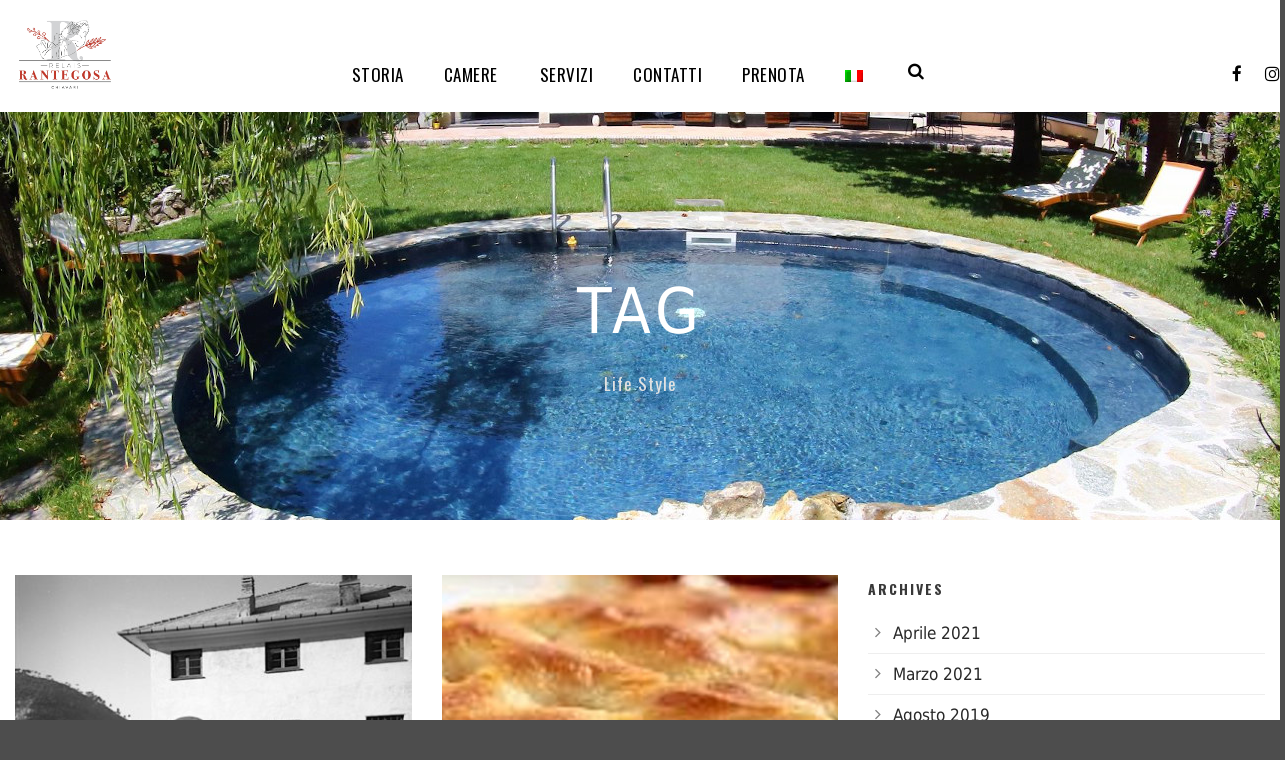

--- FILE ---
content_type: text/css
request_url: https://www.relaisrantegosa.com/wp-content/themes/hotelmaster/stylesheet/style-custom.css?1752240315&ver=6.9
body_size: 6226
content:
html.ltie9 body, body{ min-width: 1300px; } .container{ max-width: 1300px; } .gdlr-caption-wrapper .gdlr-caption-inner{ max-width: 1300px; }
.body-wrapper.gdlr-boxed-style{ max-width: 1300px; } .body-wrapper.gdlr-boxed-style .gdlr-header-wrapper{ max-width: 1300px; margin: 0px auto; }
.body-wrapper.gdlr-header-transparent .gdlr-header-inner-overlay{ opacity: 1; }
.gdlr-logo{ max-width: 100px; }
.gdlr-logo{ margin-top: 5px; }
.gdlr-logo{ margin-bottom: 5px; }
.gdlr-navigation-wrapper, .header-style-3 .top-social-wrapper{ margin-top: 60px; }
.gdlr-header-transparent .gdlr-navigation-wrapper .gdlr-main-menu > li > a{ padding-bottom: 23px; }
.body-wrapper.gdlr-header-transparent .gdlr-page-title-wrapper{ padding-top: 280px }
.body-wrapper.gdlr-header-transparent .gdlr-page-title-wrapper{ padding-bottom: 125px }
.gdlr-page-title-wrapper { background-image: url('https://www.relaisrantegosa.com/wp-content/uploads/2021/03/rantegosa_piscina_ingresso-1.jpg'); }
.footer-container{ padding-top: 75px }
.footer-wrapper .widget.gdlr-widget{ margin-bottom: 50px }
h1, h2, h3, h4, h5, h6, .gdlr-title-font{ font-family: "Oswald"; }body.hotelmaster-button-new-style .gdlr-button, body.hotelmaster-button-new-style input[type="button"], body.hotelmaster-button-new-style input[type="submit"]{ font-family: "Oswald"; }body.hotelmaster-button-v4-style .gdlr-button, body.hotelmaster-button-v4-style input[type="button"], body.hotelmaster-button-v4-style input[type="submit"]{ font-family: "Oswald"; }
#gdlr-reservation-bar, #gdlr-booking-process-bar, .gdlr-booking-complete-title, .gdlr-room-selection-complete .gdlr-room-selection-title, .gdlr-booking-service-head, .gdlr-room-service-option, .gdlr-booking-contact-form span, .gdlr-booking-contact-or{ font-family: "Oswald"; }body.hotelmaster-v4-style .gdlr-reservation-bar select, body.hotelmaster-v4-style .gdlr-reservation-bar input[type="text"], body.hotelmaster-v4-style .gdlr-reservation-bar input[type="email"]{ font-family: "Oswald"; }.gdlr-hotel-availability-wrapper.gdlr-style-v4, .gdlr-hotel-availability-wrapper.gdlr-style-v4 select, .gdlr-hotel-availability-wrapper.gdlr-style-v4 input[type="text"], .gdlr-hotel-availability-wrapper.gdlr-style-v4 input[type="email"]{ font-family: "Oswald"; }
body, input, textarea, select, .gdlr-reservation-room .gdlr-reservation-room-info a{ font-family: "Dejavu Sans Condense"; }
.gdlr-navigation{ font-family: "Oswald"; }
.gdlr-slider-item{ font-family: "Dejavu Sans Condense"; }
.gdlr-testimonial-item.plain-style2 .testimonial-item:before{ font-family: "Montserrat"; }
body{ font-size: 17px; }
h1{ font-size: 47px; }
h2{ font-size: 41px; }
h3{ font-size: 32px; }
h4{ font-size: 26px; }
h5{ font-size: 21px; }
h6{ font-size: 16px; }
.gdlr-navigation-wrapper .gdlr-main-menu > li > a{ font-size: 17px; }
.gdlr-navigation-wrapper .gdlr-main-menu > li > a{ font-style: normal; }
.gdlr-navigation-wrapper .gdlr-main-menu > li > a{ font-weight: 400; }
.gdlr-navigation-wrapper .gdlr-main-menu > li > a{ letter-spacing: 0.5px; }
.gdlr-header-transparent .gdlr-page-title-wrapper .gdlr-page-title{ font-size: 63px; }
.footer-wrapper .gdlr-widget-title{ font-size: 17px; }
.footer-wrapper .gdlr-widget-title{ font-weight: 400; }
.footer-wrapper .gdlr-widget-title{ letter-spacing: 0px; }
.copyright-container{ font-size: 16px; }
.top-navigation-wrapper{ background-color: #0f0000; }
.top-navigation-divider{ border-color: #898989; }
.top-navigation-wrapper{ color: #ffffff; }
.top-navigation-wrapper a, .top-navigation-wrapper a:hover{ color: #f2f2f2; }
.gdlr-header-wrapper, .gdlr-header-inner{ background-color: #ffffff; }
.body-wrapper.gdlr-header-transparent .gdlr-header-inner-overlay{ background-color: #ffffff; }
.gdlr-main-menu > li > a{ color: #dddddd; }
.gdlr-main-menu > li:hover > a, .gdlr-main-menu > li.current-menu-item > a, .gdlr-main-menu > li.current-menu-ancestor > a{ color: #ffffff; opacity: 1; filter: alpha(opacity=100); }
.gdlr-navigation-gimmick{ background-color: #ffffff; } .gdlr-menu-search-button-sep{ color: #ffffff; }
.gdlr-navigation-wrapper .gdlr-menu-search-button{ color: #000000; }
.top-social-wrapper .social-icon a{ color: #000000; }
.top-social-wrapper .social-icon a:hover{ color: #bd0800; }
.gdlr-header-transparent .gdlr-main-menu > li > a{ color: #000000; }
.gdlr-header-transparent .gdlr-main-menu > li:hover > a, .gdlr-header-transparent .gdlr-main-menu > li.current-menu-item > a, .gdlr-header-transparent .gdlr-main-menu > li.current-menu-ancestor > a{ color: #bd0800; }
.gdlr-main-menu > .gdlr-normal-menu .sub-menu, .gdlr-main-menu > .gdlr-mega-menu .sf-mega{ border-top-color: #1c1c1c; }
.gdlr-main-menu > .gdlr-normal-menu li , .gdlr-main-menu > .gdlr-mega-menu .sf-mega{ background-color: #2e2e2e; }
.gdlr-main-menu > li > .sub-menu a, .gdlr-main-menu > li > .sf-mega a{ color: #bebebe; }
.gdlr-main-menu > li > .sub-menu a:hover, .gdlr-main-menu > li > .sub-menu .current-menu-item > a, .gdlr-main-menu > li > .sub-menu .current-menu-ancestor > a, .gdlr-main-menu > li > .sf-mega a:hover, .gdlr-main-menu > li > .sf-mega .current-menu-item > a, .gdlr-main-menu > li > .sf-mega .current-menu-ancestor > a{ color: #ffffff; } .gdlr-main-menu .gdlr-normal-menu li > a.sf-with-ul:after { border-left-color: #ffffff; } 
.gdlr-main-menu .sf-mega-section-inner > ul > li > a:hover, .gdlr-main-menu .sf-mega-section-inner > ul > li.current-menu-item > a { background-color: #2a2a2a; } 
.gdlr-main-menu > li > .sub-menu *, .gdlr-main-menu > li > .sf-mega *{ border-color: #373737; }
.gdlr-main-menu > li > .sf-mega .sf-mega-section-inner > a { color: #ffffff; }
.gdlr-main-menu > li > .sf-mega .sf-mega-section-inner > a:hover, .gdlr-main-menu > li > .sf-mega .sf-mega-section-inner.current-menu-item > a, .gdlr-main-menu > li > .sf-mega .sf-mega-section-inner.current-menu-ancestor > a { color: #ffffff; }
#gdlr-responsive-navigation.dl-menuwrapper button { background-color: #ffffff; }
#gdlr-responsive-navigation.dl-menuwrapper button:hover, #gdlr-responsive-navigation.dl-menuwrapper button.dl-active, #gdlr-responsive-navigation.dl-menuwrapper ul{ background-color: #000000; }
.gdlr-menu-search{ background: #ffffff; background: rgba(255, 255, 255, 0.8); }
body{ background-color: #4d4d4d; }
.body-wrapper, .gdlr-single-lightbox-container{ background-color: #ffffff; }
.gdlr-page-title, .gdlr-page-title-gimmick{ color: #ffffff; }body .gdlr-page-title-vertical-divider{ border-color: #ffffff; }
.gdlr-page-caption, .gdlr-page-caption .blog-info i, .gdlr-page-caption .blog-info a{ color: #e2e2e2; }
h1, h2, h3, h4, h5, h6, .gdlr-title, .gdlr-title a{ color: #454545; }
.gdlr-item-title-wrapper .gdlr-item-title{ color: #292929; border-color: #292929; }
.gdlr-item-title-divider{ border-color: #424242; }
.gdlr-item-title-wrapper .gdlr-item-caption{ color: #9b9b9b; }
body{ color: #808080; }
a{ color: #282828; }
a:hover{ color: #939393; }
body *{ border-color: #d3d3d3; }
.page-not-found-block{ background-color: #d65938; }
.page-not-found-block{ color: #ffffff; }
.page-not-found-search  .gdl-search-form input[type="text"]{ background-color: #963a20; }
.page-not-found-search  .gdl-search-form input[type="text"]{ color: #d57f5c; }
.gdlr-sidebar .gdlr-widget-title{ color: #383838; }
.gdlr-sidebar *{ border-color: #eeeeee; }
.gdlr-sidebar ul li:before { border-color: #bdbdbd; }
.gdl-search-form input{ background-color: #f7f7f7; }
.gdl-search-form input{ color: #9d9d9d; }
.gdl-search-form input{ border-color: #ebebeb; }
.tagcloud a{ background-color: #111111; }
.tagcloud a, .tagcloud a:hover{ color: #ffffff; }
.gdlr-accordion-item.style-1 .pre-active .accordion-title{ color: #3c3c3c; }
.gdlr-accordion-item.style-1 .accordion-title{ color: #8d8d8d; }
.gdlr-accordion-item.style-1 .accordion-title i{ background-color: #f3f3f3; }
.gdlr-accordion-item.style-1 .accordion-title i{ color: #a8a8a8; }
.gdlr-accordion-item.style-1 .accordion-title i.icon-minus{ background-color: #b89f80; }
.gdlr-accordion-item.style-1 .accordion-title i.icon-minus{ color: #ffffff; }
.gdlr-banner-item-wrapper .flex-direction-nav .flex-prev, .gdlr-banner-item-wrapper .flex-direction-nav .flex-next{ color: #999999; }
.gdlr-box-with-icon-item{ background-color: #f5f5f5; }
.gdlr-box-with-icon-item > i, .gdlr-box-with-icon-item .box-with-icon-title{ color: #585858; }
.gdlr-box-with-icon-item{ color: #929292; }
.gdlr-button, .gdlr-button:hover, input[type="button"], input[type="submit"], .gdlr-top-menu > .gdlr-mega-menu .sf-mega a.gdlr-button{ color: #ffffff; }
.gdlr-button, input[type="button"], input[type="submit"]{ background-color: #1e1e1e; }
.gdlr-button{ border-color: #a38363; }
.column-service-title{ color: #292929; }
.column-service-content{ color: #909090; }
.column-service-icon i{ color: #b89f80; }.gdlr-column-service-item.gdlr-type-2 .column-service-divider{ border-color: #b89f80; }
.gdlr-column-service-item.gdlr-type-2 .column-service-icon{ background-color: #3e3e3e; }
.list-with-icon .list-with-icon-title{ color: #333333; }
.gdlr-pie-chart-item .pie-chart-title{ color: #313131; }
.gdlr-price-inner-item{ background-color: #f9f9f9; }
.gdlr-price-item .price-title-wrapper{ background-color: #454545; }
.gdlr-price-item .price-title{ color: #ffffff; }
.gdlr-price-item .price-tag{ background-color: #838383; }
.gdlr-price-item .best-price .price-tag{ background-color: #b89f80; }
.gdlr-price-item .price-tag{ color: #ffffff; }
.gdlr-process-tab .gdlr-process-icon{ background-color: #f3f3f3; }
.gdlr-process-tab .gdlr-process-icon{ border-color: #e3e3e3; }
.gdlr-process-tab .gdlr-process-icon i{ color: #aaaaaa; }
.gdlr-process-tab .process-line .process-line-divider{ border-color: #e3e3e3; } .gdlr-process-tab .process-line .icon-chevron-down, .gdlr-process-tab .process-line .icon-chevron-right{ color: #e3e3e3; }
.gdlr-process-wrapper .gdlr-process-tab .gdlr-process-title{ color: #454545; }
.gdlr-skill-item-wrapper{ color: #3a3a3a; }
.stunning-text-title{ color: #414141; }
.stunning-text-caption{ color: #949494; }
.gdlr-stunning-text-item.with-padding{ background-color: #f3f3f3; }
.gdlr-stunning-text-item.with-border{ border-color: #f3f3f3; }
.tab-title-wrapper .tab-title{ background-color: #f9f9f9; }
.tab-title-wrapper .tab-title{ color: #3b3b3b; }
.tab-title-wrapper .tab-title.active, .tab-content-wrapper{ background-color: #ffffff; }
table tr th{ background-color: #b89f80; }
table tr th{ color: #ffffff; }
table.style-2 tr:nth-child(odd){ background-color: #f9f9f9; }
table.style-2 tr:nth-child(odd){ color: #949494; }
table.style-2 tr:nth-child(even){ background-color: #f3f3f3; }
table.style-2 tr:nth-child(even){ color: #949494; }
.gdlr-blog-title, .gdlr-blog-title a{ color: #424242; }
.gdlr-blog-title a:hover{ color: #1c1111; }
.blog-info, .blog-info a, .blog-info i{ color: #5b5b5b; }
.gdlr-blog-thumbnail .gdlr-sticky-banner{ background-color: #232323; }
.gdlr-blog-thumbnail .gdlr-sticky-banner, .gdlr-blog-thumbnail .gdlr-sticky-banner i{ color: #ffffff; }
.gdlr-social-share, .gdlr-social-share a{ background-color: #f3f3f3; }
.gdlr-social-share.gdlr-type-fa a, .gdlr-social-share.gdlr-type-fa a:hover{ color: #555; }
.gdlr-social-share .social-share-title{ color: #353535; }
.gdlr-standard-style .gdlr-single-blog-tag a{ background-color: #565656; }
.gdlr-standard-style .gdlr-single-blog-tag a{ color: #ffffff; }
.blog-date-wrapper{ background-color: #515151; }
.gdlr-blog-widget .blog-date-wrapper, .gdlr-blog-medium .blog-date-wrapper, .gdlr-blog-full .blog-date-wrapper{ box-shadow: 2px 2px 0px #a0a0a0; -moz-box-shadow: 2px 2px 0px #a0a0a0; -webkit-box-shadow: 2px 2px 0px #a0a0a0; }
.blog-date-wrapper{ color: #ffffff; }
.format-aside .gdlr-blog-content{ background-color: #444444; }
.format-aside .gdlr-blog-content{ color: #ffffff; }
.format-quote .gdlr-top-quote blockquote{ color: #8d8d8d; }
.format-quote .gdlr-quote-author{ color: #565656; }
.gdlr-single-nav > div i{ background-color: #f3f3f3; }
.gdlr-single-nav > div i{ color: #8d8d8d; }
.portfolio-item-filter a{ color: #cbb9a3; }
.portfolio-item-filter span, .portfolio-item-filter a.active{ color: #8b6b43; }
.gdlr-image-link-shortcode .gdlr-image-link-overlay, .gdlr-room-category-thumbnail-overlay, .portfolio-thumbnail .portfolio-overlay{ background-color: #0a0101; }
.gdlr-image-link-shortcode .gdlr-image-link-icon, .gdlr-room-category-thumbnail-overlay-icon i, .portfolio-thumbnail .portfolio-icon i{ color: #ffffff; }
.portfolio-title a{ color: #303030; }
.portfolio-title a:hover{ color: #7f7f7f; }
.portfolio-info, .portfolio-info a{ color: #a2a2a2; }
.gdlr-pagination .page-numbers{ background-color: #ebebeb; }
.gdlr-pagination .page-numbers{ color: #979797; }
.gdlr-pagination .page-numbers:hover, .gdlr-pagination .page-numbers.current{ background-color: #212121; }
.gdlr-pagination .page-numbers:hover, .gdlr-pagination .page-numbers.current{ color: #ffffff; }
.single .gdlr-room-title{ color: #4b4b4b; }
.single .gdlr-room-info{ background-color: #f5f5f5; }
.single .gdlr-room-info{ color: #888888; }
.gdlr-classic-room .gdlr-room-title a, .gdlr-modern-room .gdlr-room-title a,.gdlr-medium-room .gdlr-room-title a, body.hotelmaster-v4-style .gdlr-medium-room-new .gdlr-room-price .gdlr-head{ color: #333333; }
.gdlr-classic-room .gdlr-room-title a:hover, .gdlr-modern-room .gdlr-room-title a:hover,.gdlr-medium-room .gdlr-room-title a:hover{ color: #6b6b6b; }
{ color: #303030; }
.single .gdlr-room-price .gdlr-tail, .gdlr-classic-room .gdlr-room-price .gdlr-tail,.gdlr-medium-room .gdlr-room-price .gdlr-tail, .gdlr-room-service-unit{ color: #161616; }
.gdlr-modern-room .gdlr-room-detail{ color: #787878; }
.gdlr-modern-room-new .gdlr-room-thumbnail-overlay{ background: #1f242c; background: rgba(31, 36, 44, 0.85); }
.gdlr-medium-room .gdlr-hotel-room-info{ border-color: #d6d6d6; }
.gdlr-medium-room .gdlr-hotel-room-info{ color: #686868; }
.gdlr-medium-room .gdlr-price-break-down{ color: #bdbdbd; }
.price-breakdown-wrapper .price-breakdown-content{ background-color: #f3f3f3; }
.price-breakdown-wrapper .price-breakdown-content, .price-breakdown-wrapper .price-breakdown-total{ border-color: #e6e6e6; }
.price-breakdown-wrapper .price-breakdown-total .gdlr-head, .price-breakdown-wrapper .price-breakdown-info .gdlr-head{ color: #232323; }
.price-breakdown-wrapper .price-breakdown-info .gdlr-head span,.price-breakdown-wrapper .price-breakdown-total .gdlr-head span{ color: #a2a2a2; }
.gdlr-booking-contact-form .gdlr-payment-method label:hover img, .gdlr-booking-contact-form .gdlr-payment-method label.gdlr-active img{ border-color: #e0e0e0; }
.gdlr-booking-contact-form .gdlr-booking-payment-submit{ background-color: #0a0a0a; }
.gdlr-booking-contact-form .gdlr-booking-payment-submit{ border-color: #c6c6c6; }
.gdlr-reservation-bar .gdlr-price-summary-wrapper, .gdlr-price-summary-grand-total.gdlr-active, .gdlr-price-deposit-wrapper .gdlr-price-deposit-input span.gdlr-active{ color: #353535; }.gdlr-price-deposit-input .gdlr-radio-input { background: #353535; }.gdlr-price-deposit-input .gdlr-radio-input { border: 3px solid #353535 !important; }
.gdlr-price-summary-grand-total, .gdlr-service-price-summary-item, .gdlr-reservation-bar .gdlr-price-room-summary, .gdlr-reservation-bar .gdlr-price-room-summary-info, .gdlr-price-deposit-wrapper .gdlr-price-deposit-caption, .gdlr-price-deposit-wrapper .gdlr-price-deposit-input span{ color: #686868; }
.gdlr-reservation-bar .gdlr-price-summary-wrapper *{ border-color: #d0c1af; }
.gdlr-price-summary-wrapper .gdlr-edit-booking-button{ background-color: #232323; }
.gdlr-price-summary-wrapper .gdlr-edit-booking-button{ border-color: #383838; }
.gdlr-booking-failed, .gdlr-booking-complete, .gdlr-room-selection-complete{ background-color: #f5f5f5; }
.gdlr-room-selection-complete .gdlr-room-selection-caption{ color: #8d8d8d; }
.gdlr-room-selection-complete .gdlr-room-selection-caption{ border-bottom-color: #e5e5e5; }
.gdlr-booking-failed .gdlr-booking-failed-title, .gdlr-booking-complete .gdlr-booking-complete-title, .gdlr-booking-service-head, .gdlr-room-service-title, .gdlr-booking-complete .gdlr-booking-complete-additional i, .gdlr-room-selection-complete .gdlr-room-selection-title{ color: #484848; }
body.hotelmaster-new-style .gdlr-price-deposit-input .gdlr-radio-input, body.hotelmaster-new-style .gdlr-room-service-checkbox{ color: #ffffff; }
body.hotelmaster-new-style .gdlr-price-deposit-input .gdlr-radio-input, body.hotelmaster-new-style .gdlr-room-service-checkbox{ background-color: #e3e3e3; }
body.hotelmaster-new-style .gdlr-price-deposit-input .gdlr-active .gdlr-radio-input, body.hotelmaster-new-style .gdlr-room-service-checkbox.gdlr-active{ background-color: #343434; }
.gdlr-datepicker-range-wrapper, .ui-datepicker{ background-color: #f4f4f4; }
.gdlr-datepicker-range-wrapper *, .ui-datepicker *{ border-color: #e5e5e5; }
.ui-datepicker-title, .ui-datepicker th{ color: #595959; }
.ui-datepicker .ui-datepicker-prev, .ui-datepicker .ui-datepicker-next, .ui-state-default, .ui-state-default:hover { background-color: #ffffff; }
.ui-datepicker .ui-datepicker-prev, .ui-datepicker .ui-datepicker-next, .ui-state-default, .ui-state-default:hover { color: #a3a3a3; }
.ui-state-disabled .ui-state-default, .ui-state-disabled .ui-state-default:hover{ background-color: #eaeaea; }
.ui-state-disabled .ui-state-default, .ui-state-disabled .ui-state-default:hover{ color: #b5b5b5; }
.dp-highlight .ui-state-default, .dp-highlight .ui-state-highlight:hover{ background-color: #444444; }
.dp-highlight .ui-state-default, .dp-highlight .ui-state-highlight:hover{ color: #eaeaea; }
.gdlr-booking-process-bar{ background-color: #3f3f3f; }.gdlr-booking-process-bar .gdlr-booking-process:after{ border-left-color: #3f3f3f; }
.gdlr-booking-process-bar .gdlr-active{ color: #4c4c4c; }
.gdlr-booking-process-bar{ color: #a3a3a3; }
.gdlr-booking-process-bar .gdlr-booking-process:before, body.hotelmaster-new-style .gdlr-booking-process-bar{ border-left-color: #6b6b6b; }
.gdlr-reservation-bar{ background-color: #bea78b; }
.gdlr-reservation-bar .gdlr-reservation-bar-title, body.hotelmaster-v4-style .gdlr-reservation-bar-head-price .gdlr-tail{ color: #333333; }
.gdlr-reservation-bar .gdlr-reservation-bar-title{ border-color: #b49a7b; }
.gdlr-reservation-bar .gdlr-reservation-field-title, .gdlr-reservation-people-title, .gdlr-reservation-time-title, .gdlr-reservation-time-sep { color: #1e1e1e; }
.gdlr-reservation-bar input.gdlr-datepicker, .gdlr-reservation-bar .gdlr-combobox-wrapper select, .gdlr-reservation-bar .gdlr-combobox-wrapper select option, .gdlr-reservation-bar .gdlr-combobox-wrapper{ background-color: #ffffff; }
body.hotelmaster-new-style .gdlr-reservation-bar .gdlr-combobox-wrapper, body.hotelmaster-new-style .gdlr-reservation-bar input.gdlr-datepicker, body.hotelmaster-v4-style .gdlr-reservation-bar *, .gdlr-hotel-availability-wrapper.gdlr-style-v4 .gdlr-reservation-field{ border-color: #3a3a3a; }
.gdlr-reservation-bar input.gdlr-datepicker, .gdlr-reservation-bar .gdlr-combobox-wrapper select{ color: #6f6f6f; }.hotelmaster-v4-style .gdlr-reservation-field.gdlr-resv-datepicker .gdlr-reservation-field-title, .hotelmaster-v4-style .gdlr-reservation-people-amount .gdlr-reservation-field.gdlr-resv-combobox .gdlr-reservation-field-title, .hotelmaster-v4-style .gdlr-reservation-field.gdlr-resv-night .gdlr-reservation-field-title, .hotelmaster-v4-style .gdlr-reservation-field .gdlr-reservation-time-title, .gdlr-hotel-availability-wrapper.gdlr-style-v4 .gdlr-reservation-field-title{ color: #6f6f6f; }
.gdlr-reservation-bar .gdlr-datepicker-wrapper:after, .gdlr-reservation-bar .gdlr-combobox-wrapper:after{ color: #000000; }
.gdlr-reservation-bar .gdlr-reservation-bar-room-form{ background-color: #d0c1af; }
.gdlr-reservation-room .gdlr-reservation-room-title{ color: #3f3f3f; }
.gdlr-reservation-room{ color: #939393; }
.gdlr-reservation-room.gdlr-active .gdlr-reservation-room-title{ color: #262626; }
.gdlr-reservation-room.gdlr-active .gdlr-reservation-room-info{ color: #515151; }
.gdlr-reservation-room .gdlr-reservation-change-room{ color: #818181; }
.gdlr-reservation-bar .gdlr-reservation-bar-button{ background-color: #262626; }
.gdlr-reservation-bar .gdlr-reservation-bar-button{ color: #fcfcfc; }
.gdlr-reservation-bar .gdlr-reservation-bar-button{ border-color: #191919; }
.gdlr-price-summary-hotel-branches{ background-color: #51392B; }
.gdlr-price-summary-hotel-branches{ color: #ffffff; }
.gdlr-personnel-item .personnel-item-inner{ background-color: #f5f5f5; }
.gdlr-personnel-item.round-style .personnel-item{ background-color: #353535; }
.gdlr-personnel-item .personnel-author{ color: #3b3b3b; }
.gdlr-personnel-item .personnel-author-image{ border-color: #353535; }
.gdlr-personnel-item .personnel-position{ color: #acacac; }
.gdlr-personnel-item .personnel-content{ color: #959595; }
.gdlr-personnel-item .personnel-social i{ color: #3b3b3b; }
.gdlr-testimonial-item .testimonial-item-inner, .gdlr-testimonial-item .testimonial-author-image{ background-color: #f5f5f5; }
.gdlr-testimonial-item.plain-style2 .testimonial-item:before{ color: #000000; }
.gdlr-testimonial-item .testimonial-content{ color: #4d4d4d; }
.gdlr-testimonial-item .testimonial-author{ color: #353535; }
.gdlr-testimonial-item .testimonial-position{ color: #4d4d4d; }
.gdlr-testimonial-item .testimonial-author-image{ border-color: #353535; }
.gdlr-testimonial-item.box-style .testimonial-item-inner:after{ border-top-color: #dddddd; border-left-color: #dddddd; }
.gdlr-gallery-thumbnail .gallery-item{ background-color: #e5e5e5; }
.gdlr-gallery-thumbnail-container .gallery-caption{ background-color: #000000; }
.gdlr-gallery-thumbnail-container .gallery-caption{ color: #ffffff; }
.nivo-controlNav a, .flex-control-paging li a{ background-color: #ffffff; }
.nivo-controlNav a:hover, .nivo-controlNav a.active, .flex-control-paging li a:hover, .flex-control-paging li a.flex-active { background-color: #5e5e5e; }
.nivo-controlNav a, .flex-control-paging li a{ border-color: #5e5e5e !important; }
.nivo-directionNav a, .flex-direction-nav a, .ls-flawless .ls-nav-prev, .ls-flawless .ls-nav-next{ background-color: #000000; }
body .nivo-directionNav a, body .flex-direction-nav a, body .flex-direction-nav a:hover, .ls-flawless .ls-nav-prev, .ls-flawless .ls-nav-next{ color: #ffffff; }
.gdlr-caption{ background-color: #000000; }
.gdlr-caption-title{ color: #ffffff; }
.gdlr-caption-text{ color: #ffffff; }
.gdlr-caption-wrapper.post-slider{ background-color: #000000; }
.gdlr-caption-wrapper.post-slider .gdlr-caption-title{ color: #ffffff; }
.gdlr-caption-wrapper.post-slider .gdlr-caption-text{ color: #dddddd; }
.gdlr-post-slider-item.style-no-excerpt .gdlr-caption-wrapper .gdlr-caption-date, .gdlr-post-slider-item.style-no-excerpt .gdlr-caption-wrapper .gdlr-title-link{ color: #ffffff; }
.gdlr-post-slider-item.style-no-excerpt .gdlr-caption-wrapper .gdlr-caption-date, .gdlr-post-slider-item.style-no-excerpt .gdlr-caption-wrapper .gdlr-title-link{ background-color: #b89f80; }
.gdlr-item-title-wrapper .gdlr-flex-prev, .gdlr-item-title-wrapper .gdlr-flex-next{ background-color: #eeeeee; }
.gdlr-item-title-wrapper .gdlr-flex-prev, .gdlr-item-title-wrapper .gdlr-flex-next{ color: #b2b2b2; }
.gdlr-item-title-wrapper .gdlr-flex-prev:hover, .gdlr-item-title-wrapper .gdlr-flex-next:hover{ background-color: #b89f80; }
.gdlr-item-title-wrapper .gdlr-flex-prev:hover, .gdlr-item-title-wrapper .gdlr-flex-next:hover{ color: #ffffff; }
input[type="text"], input[type="email"], input[type="password"], textarea, .gdlr-hotel-availability .gdlr-combobox-wrapper, .gdlr-payment-form div#card-element{ background-color: #f5f5f5; }
input[type="text"], input[type="email"], input[type="password"], textarea, .gdlr-hotel-availability .gdlr-combobox-wrapper select{ color: #828282; }input::input-placeholder{ color:#828282; } input::-webkit-input-placeholder{ color:#828282; }input::-moz-placeholder{ color:#828282; } input:-moz-placeholder{ color:#828282; }input:-ms-input-placeholder{ color:#828282; }textarea::input-placeholder{ color:#828282; } textarea::-webkit-input-placeholder{ color:#828282; }textarea::-moz-placeholder{ color:#828282; } textarea:-moz-placeholder{ color:#828282; }textarea:-ms-input-placeholder{ color:#828282; }
.footer-wrapper{ background-color: #ffffff; }
.footer-wrapper .gdlr-widget-title, .footer-wrapper .gdlr-widget-title a{ color: #ffffff; }
.footer-wrapper{ color: #000000; }
.footer-wrapper a{ color: #b7b7b7; }
.footer-wrapper a:hover{ color: #b71200; }
.footer-wrapper *{ border-color: #dbdbdb; }
.footer-wrapper input[type="text"], .footer-wrapper input[type="email"], .footer-wrapper input[type="password"], .footer-wrapper textarea{ background-color: #ffffff; }
.footer-wrapper input[type="text"], .footer-wrapper input[type="email"], .footer-wrapper input[type="password"], .footer-wrapper textarea{ color: #828282; }
.footer-wrapper input[type="text"], .footer-wrapper input[type="email"], .footer-wrapper input[type="password"], .footer-wrapper textarea{ border-color: #313131; }
.footer-wrapper .gdlr-button, .footer-wrapper .gdlr-button:hover, .footer-wrapper input[type="button"], .footer-wrapper input[type="submit"]{ color: #ffffff; }
.footer-wrapper .gdlr-button, .footer-wrapper input[type="button"], .footer-wrapper input[type="submit"]{ background-color: #1e1e1e; }
.footer-wrapper .tagcloud a{ background-color: #1c1c1c; }
.footer-wrapper .tagcloud a, .footer-wrapper .tagcloud a:hover{ color: #ffffff; }
.copyright-wrapper{ background-color: #000000; }
.copyright-wrapper{ color: #b7b7b7; }
.footer-wrapper .copyright-wrapper{ border-color: #0a0a0a; }
html  .woocommerce span.onsale, html  .woocommerce-page span.onsale, html .woocommerce-message,html .woocommerce div.product .woocommerce-tabs ul.tabs li.active, html .woocommerce #content div.product .woocommerce-tabs ul.tabs li.active,html .woocommerce-page div.product .woocommerce-tabs ul.tabs li.active, html .woocommerce-page #content div.product .woocommerce-tabs ul.tabs li.active {  background: #b89f80; }html .woocommerce .star-rating, html .woocommerce-page .star-rating, html .woocommerce .star-rating:before, html .woocommerce-page .star-rating:before, html .woocommerce div.product span.price, html .woocommerce div.product p.price, html .woocommerce #content div.product span.price, html .woocommerce #content div.product p.price, html .woocommerce-page div.product span.price, html .woocommerce-page div.product p.price, html .woocommerce-page #content div.product span.price, html .woocommerce-page #content div.product p.price {color: #b89f80; }
html .woocommerce-message  a.button, html .woocommerce-error  a.button, html .woocommerce-info  a.button, html .woocommerce-message, html .woocommerce-error, html .woocommerce-info, html  .woocommerce span.onsale, html  .woocommerce-page span.onsale, html .woocommerce div.product .woocommerce-tabs ul.tabs li.active,html .woocommerce #content div.product .woocommerce-tabs ul.tabs li.active, html .woocommerce-page div.product .woocommerce-tabs ul.tabs li.active, html .woocommerce-page #content div.product .woocommerce-tabs ul.tabs li.active, html .woocommerce nav.woocommerce-pagination ul li span.current, html .woocommerce-page nav.woocommerce-pagination ul li span.current, html .woocommercenav.woocommerce-pagination ul li a:hover, html .woocommerce-page nav.woocommerce-pagination ul li a:hover{ color: #ffffff; }
html .woocommerce-info{ background: #389EC5; }
html .woocommerce-error{ background: #C23030; }
html .woocommerce a.button.alt:hover, html .woocommerce button.button.alt:hover, html .woocommerce input.button.alt:hover, html .woocommerce #respond input#submit.alt:hover, html .woocommerce #content input.button.alt:hover, html .woocommerce-page a.button.alt:hover, html .woocommerce-page button.button.alt:hover, html .woocommerce-page input.button.alt:hover, html .woocommerce-page #respond input#submit.alt:hover, html .woocommerce-page #content input.button.alt:hover, html .woocommerce a.button.alt, html .woocommerce button.button.alt, html .woocommerce input.button.alt, html .woocommerce #respond input#submit.alt, html .woocommerce #content input.button.alt, html .woocommerce-page a.button.alt, html .woocommerce-page button.button.alt, html .woocommerce-page input.button.alt, html .woocommerce-page #respond input#submit.alt, html .woocommerce-page #content input.button.alt, html .woocommerce a.button, html .woocommerce button.button, html .woocommerce input.button, html .woocommerce #respond input#submit, html .woocommerce #content input.button, html .woocommerce-page a.button, html .woocommerce-page button.button, html .woocommerce-page input.button, html .woocommerce-page #respond input#submit, html .woocommerce-page #content input.button, html .woocommerce a.button:hover, html .woocommerce button.button:hover, html .woocommerce input.button:hover, html .woocommerce #respond input#submit:hover, html .woocommerce #content input.button:hover, html .woocommerce-page a.button:hover, html .woocommerce-page button.button:hover, html .woocommerce-page input.button:hover, html .woocommerce-page #respond input#submit:hover, html .woocommerce-page #content input.button:hover, html .woocommerce ul.products li.product a.loading, html .woocommerce div.product form.cart .button, html .woocommerce #content div.product form.cart .button, html .woocommerce-page div.product form.cart .button, html .woocommerce-page #content div.product form.cart .button{ background: #b89f80; }
html .woocommerce a.button.alt:hover, html .woocommerce button.button.alt:hover, html .woocommerce input.button.alt:hover, html .woocommerce #respond input#submit.alt:hover, html .woocommerce #content input.button.alt:hover, html .woocommerce-page a.button.alt:hover, html .woocommerce-page button.button.alt:hover, html .woocommerce-page input.button.alt:hover, html .woocommerce-page #respond input#submit.alt:hover, html .woocommerce-page #content input.button.alt:hover, html .woocommerce a.button.alt, html .woocommerce button.button.alt, html .woocommerce input.button.alt, html .woocommerce #respond input#submit.alt, html .woocommerce #content input.button.alt, html .woocommerce-page a.button.alt, html .woocommerce-page button.button.alt, html .woocommerce-page input.button.alt, html .woocommerce-page #respond input#submit.alt, html .woocommerce-page #content input.button.alt, html .woocommerce a.button, html .woocommerce button.button, html .woocommerce input.button, html .woocommerce #respond input#submit, html .woocommerce #content input.button, html .woocommerce-page a.button, html .woocommerce-page button.button, html .woocommerce-page input.button, html .woocommerce-page #respond input#submit, html .woocommerce-page #content input.button, html .woocommerce a.button:hover, html .woocommerce button.button:hover, html .woocommerce input.button:hover, html .woocommerce #respond input#submit:hover, html .woocommerce #content input.button:hover, html .woocommerce-page a.button:hover, html .woocommerce-page button.button:hover, html .woocommerce-page input.button:hover, html .woocommerce-page #respond input#submit:hover, html .woocommerce-page #content input.button:hover, html .woocommerce ul.products li.product a.loading, html .woocommerce div.product form.cart .button, html .woocommerce #content div.product form.cart .button, html .woocommerce-page div.product form.cart .button, html .woocommerce-page #content div.product form.cart .button{ color: #ffffff; }
html .woocommerce a.button.alt:hover, html .woocommerce button.button.alt:hover, html .woocommerce input.button.alt:hover, html .woocommerce #respond input#submit.alt:hover, html .woocommerce #content input.button.alt:hover, html .woocommerce-page a.button.alt:hover, html .woocommerce-page button.button.alt:hover, html .woocommerce-page input.button.alt:hover, html .woocommerce-page #respond input#submit.alt:hover, html .woocommerce-page #content input.button.alt:hover, html .woocommerce a.button.alt, html .woocommerce button.button.alt, html .woocommerce input.button.alt, html .woocommerce #respond input#submit.alt, html .woocommerce #content input.button.alt, html .woocommerce-page a.button.alt, html .woocommerce-page button.button.alt, html .woocommerce-page input.button.alt, html .woocommerce-page #respond input#submit.alt, html .woocommerce-page #content input.button.alt, html .woocommerce a.button, html .woocommerce button.button, html .woocommerce input.button, html .woocommerce #respond input#submit, html .woocommerce #content input.button, html .woocommerce-page a.button, html .woocommerce-page button.button, html .woocommerce-page input.button, html .woocommerce-page #respond input#submit, html .woocommerce-page #content input.button, html .woocommerce a.button:hover, html .woocommerce button.button:hover, html .woocommerce input.button:hover, html .woocommerce #respond input#submit:hover, html .woocommerce #content input.button:hover, html .woocommerce-page a.button:hover, html .woocommerce-page button.button:hover, html .woocommerce-page input.button:hover, html .woocommerce-page #respond input#submit:hover, html .woocommerce-page #content input.button:hover, html .woocommerce ul.products li.product a.loading, html .woocommerce div.product form.cart .button, html .woocommerce #content div.product form.cart .button, html .woocommerce-page div.product form.cart .button, html .woocommerce-page #content div.product form.cart .button{ border-bottom: 3px solid #b28855; }
html .woocommerce #reviews #comments ol.commentlist li img.avatar, html .woocommerce-page #reviews #comments ol.commentlist li img.avatar { background: #ebebeb; }html .woocommerce #reviews #comments ol.commentlist li img.avatar, html .woocommerce-page #reviews #comments ol.commentlist li img.avatar,html .woocommerce #reviews #comments ol.commentlist li .comment-text, html .woocommerce-page #reviews #comments ol.commentlist li .comment-text,html .woocommerce ul.products li.product a img, html .woocommerce-page ul.products li.product a img, html .woocommerce ul.products li.product a img:hover ,html .woocommerce-page ul.products li.product a img:hover, html .woocommerce-page div.product div.images img, html .woocommerce-page #content div.product div.images img,html .woocommerce form.login, html .woocommerce form.checkout_coupon, html .woocommerce form.register, html .woocommerce-page form.login,html .woocommerce-page form.checkout_coupon, html .woocommerce-page form.register, html .woocommerce table.cart td.actions .coupon .input-text,html .woocommerce #content table.cart td.actions .coupon .input-text, html .woocommerce-page table.cart td.actions .coupon .input-text,html .woocommerce-page #content table.cart td.actions .coupon .input-text { border: 1px solid #ebebeb; }html .woocommerce div.product .woocommerce-tabs ul.tabs:before, html .woocommerce #content div.product .woocommerce-tabs ul.tabs:before,html .woocommerce-page div.product .woocommerce-tabs ul.tabs:before, html .woocommerce-page #content div.product .woocommerce-tabs ul.tabs:before,html .woocommerce table.shop_table tfoot td, html .woocommerce table.shop_table tfoot th, html .woocommerce-page table.shop_table tfoot td,html .woocommerce-page table.shop_table tfoot th, html .woocommerce table.shop_table tfoot td, html .woocommerce table.shop_table tfoot th,html .woocommerce-page table.shop_table tfoot td, html .woocommerce-page table.shop_table tfoot th { border-bottom: 1px solid #ebebeb; }html .woocommerce .cart-collaterals .cart_totals table tr:first-child th, html .woocommerce .cart-collaterals .cart_totals table tr:first-child td,html .woocommerce-page .cart-collaterals .cart_totals table tr:first-child th, html .woocommerce-page .cart-collaterals .cart_totals table tr:first-child td { border-top: 3px #ebebeb solid; }html .woocommerce .cart-collaterals .cart_totals tr td, html .woocommerce .cart-collaterals .cart_totals tr th,html .woocommerce-page .cart-collaterals .cart_totals tr td, html .woocommerce-page .cart-collaterals .cart_totals tr th { border-bottom: 2px solid #ebebeb; }
html .woocommerce div.product .woocommerce-tabs ul.tabs li, html .woocommerce #content div.product .woocommerce-tabs ul.tabs li, html .woocommerce-page div.product .woocommerce-tabs ul.tabs li, html .woocommerce-page #content div.product .woocommerce-tabs ul.tabs li ,html .woocommerce table.cart a.remove, html .woocommerce #content table.cart a.remove, html .woocommerce-page table.cart a.remove, html .woocommerce-page #content table.cart a.remove, html .woocommerce #payment, html .woocommerce-page #payment, html .woocommerce .customer_details,html .woocommerce ul.order_details, html .woocommerce nav.woocommerce-pagination ul li a, html .woocommerce-page nav.woocommerce-pagination ul li a,html .woocommerce form .form-row input.input-text, html .woocommerce form .form-row textarea, html .woocommerce-page form .form-row input.input-text, html .woocommerce-page form .form-row textarea, html .woocommerce .quantity input.qty, html .woocommerce #content .quantity input.qty, html .woocommerce-page .quantity input.qty, html .woocommerce-page #content .quantity input.qty,html .woocommerce .widget_shopping_cart .total, html .woocommerce-page .widget_shopping_cart .total { background: #f3f3f3; }html .woocommerce .quantity input.qty, html .woocommerce #content .quantity input.qty, html .woocommerce-page .quantity input.qty, html .woocommerce-page #content .quantity input.qty { border: 1px solid #f3f3f3; }
html .woocommerce .widget_shopping_cart .total, html .woocommerce-page .widget_shopping_cart .total { border-top: 2px solid #e5e5e5; }html .woocommerce table.cart a.remove:hover, html .woocommerce #content table.cart a.remove:hover, html .woocommerce-page table.cart a.remove:hover,html .woocommerce-page #content table.cart a.remove:hover, html #payment div.payment_box, html .woocommerce-page #payment div.payment_box { background: #e5e5e5; }
html .woocommerce table.shop_table tfoot td, html .woocommerce table.shop_table tfoot th, html .woocommerce-page table.shop_table tfoot td,html .woocommerce-page table.shop_table tfoot th, .cart-subtotal th, .shipping th , .total th, html .woocommerce table.shop_attributes .alt th,html .woocommerce-page table.shop_attributes .alt th, html .woocommerce ul.products li.product .price, html.woocommerce-page ul.products li.product .price { color: #333333; }
html .woocommerce ul.products li.product .price del, html .woocommerce-page ul.products li.product .price del,html .woocommerce table.cart a.remove, html .woocommerce #content table.cart a.remove, html .woocommerce-page table.cart a.remove,html .woocommerce-page #content table.cart a.remove { color: #888888; }
html .woocommerce .quantity .plus, html .woocommerce .quantity .minus, html .woocommerce #content .quantity .plus, html .woocommerce #content .quantity .minus, 
												html .woocommerce-page .quantity .plus, html .woocommerce-page .quantity .minus, html .woocommerce-page #content .quantity .plus, 
												html .woocommerce-page #content .quantity .minus { border: 1px solid #a0a0a0; }
html .woocommerce .quantity .plus, html .woocommerce .quantity .minus, html .woocommerce #content .quantity .plus, html .woocommerce #content .quantity .minus, 
												html .woocommerce-page .quantity .plus, html .woocommerce-page .quantity .minus, html .woocommerce-page #content .quantity .plus, 
												html .woocommerce-page #content .quantity .minus { color: #ffffff; }
html .woocommerce .quantity .plus, html .woocommerce #content .quantity .plus,  html .woocommerce-page .quantity .plus,html .woocommerce-page #content .quantity .plus, html .woocommerce .quantity .plus:hover, html .woocommerce #content .quantity .plus:hover,html .woocommerce-page .quantity .plus:hover,  html .woocommerce-page #content .quantity .plus:hover{ background: #9a9a9a; }
html .woocommerce .quantity .minus, html .woocommerce #content .quantity .minus,  html .woocommerce-page .quantity .minus,html .woocommerce-page #content .quantity .minus, html .woocommerce .quantity .minus:hover, html .woocommerce #content .quantity .minus:hover,html .woocommerce-page .quantity .minus:hover,  html .woocommerce-page #content .quantity .minus:hover{ background: #b6b6b6; }
.gdlr-skin-dark-skin, .gdlr-skin-dark-skin .gdlr-skin-content{ color: #ffffff; }
.gdlr-skin-dark-skin i, .gdlr-skin-dark-skin .gdlr-flex-prev, .gdlr-skin-dark-skin .gdlr-flex-next, .gdlr-skin-dark-skin .gdlr-hotel-availability .gdlr-datepicker-wrapper:after{ color: #ffffff; }
.gdlr-skin-dark-skin h1, .gdlr-skin-dark-skin h2, .gdlr-skin-dark-skin h3, .gdlr-skin-dark-skin h4, .gdlr-skin-dark-skin h5, .gdlr-skin-dark-skin h6, .gdlr-skin-dark-skin .gdlr-skin-title, .gdlr-skin-dark-skin .gdlr-skin-title a{ color: #ffffff; }
.gdlr-skin-dark-skin .gdlr-skin-title a:hover{ color: #ffffff; }
.gdlr-skin-dark-skin .gdlr-skin-info, .gdlr-skin-dark-skin .gdlr-skin-info a, .gdlr-skin-dark-skin .gdlr-skin-info a:hover{ color: #ffffff; }
.gdlr-skin-dark-skin a, .gdlr-skin-dark-skin .gdlr-skin-link, .gdlr-skin-dark-skin .gdlr-skin-link-color{ color: #e36d39; }
.gdlr-skin-dark-skin a:hover, .gdlr-skin-dark-skin .gdlr-skin-link:hover{ color: #ffffff; }
.gdlr-skin-dark-skin .gdlr-skin-box, .gdlr-skin-dark-skin .gdlr-column-service-item .gdlr-skin-box, .gdlr-skin-dark-skin .gdlr-flex-prev, .gdlr-skin-dark-skin .gdlr-flex-next{ background-color: #969696; }
.gdlr-skin-dark-skin *, .gdlr-skin-dark-skin .gdlr-skin-border{ border-color: #ffffff; }
.gdlr-skin-dark-testimonial, .gdlr-skin-dark-testimonial .gdlr-skin-content{ color: #ffffff; }
.gdlr-skin-dark-testimonial i, .gdlr-skin-dark-testimonial .gdlr-flex-prev, .gdlr-skin-dark-testimonial .gdlr-flex-next, .gdlr-skin-dark-testimonial .gdlr-hotel-availability .gdlr-datepicker-wrapper:after{ color: #ffffff; }
.gdlr-skin-dark-testimonial h1, .gdlr-skin-dark-testimonial h2, .gdlr-skin-dark-testimonial h3, .gdlr-skin-dark-testimonial h4, .gdlr-skin-dark-testimonial h5, .gdlr-skin-dark-testimonial h6, .gdlr-skin-dark-testimonial .gdlr-skin-title, .gdlr-skin-dark-testimonial .gdlr-skin-title a{ color: #ffffff; }
.gdlr-skin-dark-testimonial .gdlr-skin-title a:hover{ color: #ffffff; }
.gdlr-skin-dark-testimonial .gdlr-skin-info, .gdlr-skin-dark-testimonial .gdlr-skin-info a, .gdlr-skin-dark-testimonial .gdlr-skin-info a:hover{ color: #ffffff; }
.gdlr-skin-dark-testimonial a, .gdlr-skin-dark-testimonial .gdlr-skin-link, .gdlr-skin-dark-testimonial .gdlr-skin-link-color{ color: #e36d39; }
.gdlr-skin-dark-testimonial a:hover, .gdlr-skin-dark-testimonial .gdlr-skin-link:hover{ color: #ffffff; }
.gdlr-skin-dark-testimonial .gdlr-skin-box, .gdlr-skin-dark-testimonial .gdlr-column-service-item .gdlr-skin-box, .gdlr-skin-dark-testimonial .gdlr-flex-prev, .gdlr-skin-dark-testimonial .gdlr-flex-next{ background-color: #2b2b2b; }
.gdlr-skin-dark-testimonial *, .gdlr-skin-dark-testimonial .gdlr-skin-border{ border-color: #ffffff; }
.gdlr-skin-light-grey, .gdlr-skin-light-grey .gdlr-skin-content{ color: #999999; }
.gdlr-skin-light-grey i, .gdlr-skin-light-grey .gdlr-flex-prev, .gdlr-skin-light-grey .gdlr-flex-next, .gdlr-skin-light-grey .gdlr-hotel-availability .gdlr-datepicker-wrapper:after{ color: #e0e0e0; }
.gdlr-skin-light-grey h1, .gdlr-skin-light-grey h2, .gdlr-skin-light-grey h3, .gdlr-skin-light-grey h4, .gdlr-skin-light-grey h5, .gdlr-skin-light-grey h6, .gdlr-skin-light-grey .gdlr-skin-title, .gdlr-skin-light-grey .gdlr-skin-title a{ color: #b89f80; }
.gdlr-skin-light-grey .gdlr-skin-title a:hover{ color: #af9167; }
.gdlr-skin-light-grey .gdlr-skin-info, .gdlr-skin-light-grey .gdlr-skin-info a, .gdlr-skin-light-grey .gdlr-skin-info a:hover{ color: #828282; }
.gdlr-skin-light-grey a, .gdlr-skin-light-grey .gdlr-skin-link, .gdlr-skin-light-grey .gdlr-skin-link-color{ color: #282828; }
.gdlr-skin-light-grey a:hover, .gdlr-skin-light-grey .gdlr-skin-link:hover{ color: #848484; }
.gdlr-skin-light-grey .gdlr-skin-box, .gdlr-skin-light-grey .gdlr-column-service-item .gdlr-skin-box, .gdlr-skin-light-grey .gdlr-flex-prev, .gdlr-skin-light-grey .gdlr-flex-next{ background-color: #b89f80; }
.gdlr-skin-light-grey *, .gdlr-skin-light-grey .gdlr-skin-border{ border-color: #b89f80; }
.gdlr-skin-light-grey .gdlr-button, .gdlr-skin-light-grey .gdlr-button:hover, .gdlr-skin-light-grey input[type="button"], .gdlr-skin-light-grey input[type="submit"]{ border-color: #ad9479; color: #ffffff; background-color: #b89f80;  }
.gdlr-skin-light-grey input[type="text"], .gdlr-skin-light-grey input[type="email"], .gdlr-skin-light-grey input[type="password"], .gdlr-skin-light-grey textarea, .gdlr-skin-light-grey .gdlr-hotel-availability .gdlr-combobox-wrapper select{ color: #afafaf; }
.gdlr-skin-light-grey input[type="text"], .gdlr-skin-light-grey input[type="email"], .gdlr-skin-light-grey input[type="password"], .gdlr-skin-light-grey textarea, .gdlr-skin-light-grey .gdlr-hotel-availability .gdlr-combobox-wrapper select, .gdlr-skin-light-grey .gdlr-hotel-availability .gdlr-combobox-wrapper select option, .gdlr-skin-light-grey .gdlr-hotel-availability .gdlr-combobox-wrapper{ background-color: #ffffff; }
.gdlr-skin-dark-header, .gdlr-skin-dark-header .gdlr-skin-content{ color: #ffffff; }
.gdlr-skin-dark-header i, .gdlr-skin-dark-header .gdlr-flex-prev, .gdlr-skin-dark-header .gdlr-flex-next, .gdlr-skin-dark-header .gdlr-hotel-availability .gdlr-datepicker-wrapper:after{ color: #ffffff; }
.gdlr-skin-dark-header h1, .gdlr-skin-dark-header h2, .gdlr-skin-dark-header h3, .gdlr-skin-dark-header h4, .gdlr-skin-dark-header h5, .gdlr-skin-dark-header h6, .gdlr-skin-dark-header .gdlr-skin-title, .gdlr-skin-dark-header .gdlr-skin-title a{ color: #ffffff; }
.gdlr-skin-dark-header .gdlr-skin-title a:hover{ color: #ffffff; }
.gdlr-skin-dark-header .gdlr-skin-info, .gdlr-skin-dark-header .gdlr-skin-info a, .gdlr-skin-dark-header .gdlr-skin-info a:hover{ color: #ffffff; }
.gdlr-skin-dark-header a, .gdlr-skin-dark-header .gdlr-skin-link, .gdlr-skin-dark-header .gdlr-skin-link-color{ color: #ffffff; }
.gdlr-skin-dark-header a:hover, .gdlr-skin-dark-header .gdlr-skin-link:hover{ color: #ffffff; }
.gdlr-skin-dark-header .gdlr-skin-box, .gdlr-skin-dark-header .gdlr-column-service-item .gdlr-skin-box, .gdlr-skin-dark-header .gdlr-flex-prev, .gdlr-skin-dark-header .gdlr-flex-next{ background-color: #ffffff; }
.gdlr-skin-dark-header *, .gdlr-skin-dark-header .gdlr-skin-border{ border-color: #00abb7; }
@font-face {
font-family: "Dejavu Sans Condense";
src: url("https://www.relaisrantegosa.com/wp-content/themes/hotelmaster/stylesheet/DejaVuSansCondensed.eot");
src: url("https://www.relaisrantegosa.com/wp-content/themes/hotelmaster/stylesheet/DejaVuSansCondensed.eot?#iefix") format("embedded-opentype"), 
url("https://www.relaisrantegosa.com/wp-content/themes/hotelmaster/stylesheet/DejaVuSansCondensed.ttf") format("truetype");
}
body .gdlr-medium-room-new .gdlr-room-title {
    font-size: 20px;
    margin-bottom: 30px;
}
.gdlr-room-image h3.gdlr-room-title {
    font-size: 23px;
    letter-spacing: 0;
}
.gdlr-room-bottom-nav .gdlr-item-separator {
    font-size: 15px;
}

.wp-block-image .alignleft {
    float: left;
    margin-right: 35px;
}


.dl-menuwrapper li a,
.dl-menuwrapper li.dl-back:after, .dl-menuwrapper li > a:not(:only-child):after {
    color: #000;
}
#gdlr-responsive-navigation.dl-menuwrapper ul {
    background: #fff;
    box-shadow: 0 0 1px;
}

.dl-menuwrapper button:after {
    background: #000;
    box-shadow: 0 10px 0 #000, 0 20px 0 #000;
}

@media only screen and (max-width:767px){
.body-wrapper.gdlr-header-transparent .gdlr-header-wrapper {
    background: #fff;
}}

/*  tasto menu binaco dopo pressione su mobile    */

#gdlr-responsive-navigation.dl-menuwrapper button:hover,
#gdlr-responsive-navigation.dl-menuwrapper button.dl-active {
    background: #fff;
}

/*  rimozione immagine in alto alle camere    */

.single-room .gdlr-page-title-wrapper{
    display: none;
}

--- FILE ---
content_type: application/javascript; charset=utf-8
request_url: https://cs.iubenda.com/cookie-solution/confs/js/66687988.js
body_size: -289
content:
_iub.csRC = { showBranding: false, publicId: '8e064a1b-6db6-11ee-8bfc-5ad8d8c564c0', floatingGroup: false };
_iub.csEnabled = true;
_iub.csPurposes = [3,7,1];
_iub.cpUpd = 1665064979;
_iub.csT = 0.025;
_iub.googleConsentModeV2 = true;
_iub.totalNumberOfProviders = 2;
